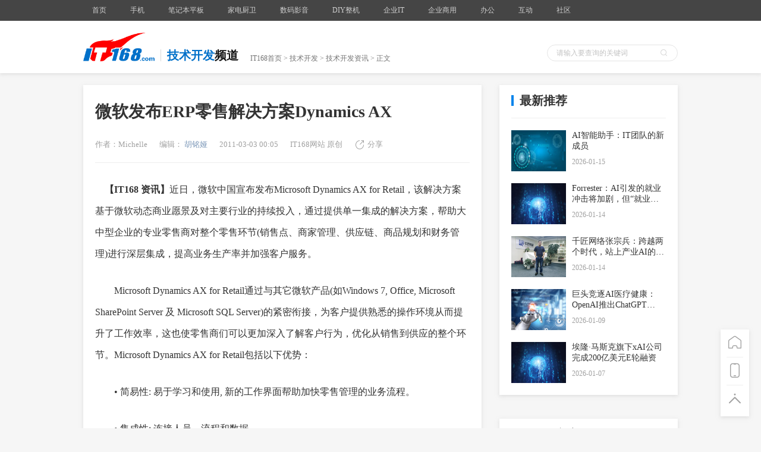

--- FILE ---
content_type: text/html
request_url: https://tech.it168.com/a2011/0302/1162/000001162076.shtml
body_size: 8059
content:
	<!DOCTYPE html>
    <html lang="en">
    <head>
        <meta charset="UTF-8">
        <!-- 将http请求转成https请求 -->
        <meta http-equiv="Content-Security-Policy" content="upgrade-insecure-requests">
        <meta http-equiv="X-UA-Compatible" content="IE=edge">
        <meta name="renderer" content="webkit">
        <title>微软发布ERP零售解决方案Dynamics AX -技术开发专区</title>
        <meta name="description" content="近日，微软中国宣布发布Microsoft Dynamics AX for Retail，该解决方案基于微软动态商业愿景及对主要行业的持续投入，通过提供单一集成的解决方案，帮助大中型企业的专业零售商对整个零售环节(销售点、商家管理、供应链、商品规划和财务管理)进行深层集成，提高业务生产率并加强客户服务。
"/>
        <link rel="stylesheet" href="http://cdn.static.it168.com/pc/css/base.css?v=3">
        <script src="http://cdn.static.it168.com/pc/js/jquery.js"></script>
        <script src="http://cdn.static.it168.com/pc/js/jquery.cookie.js"></script>
        <script src="http://cdn.static.it168.com/pc/js/detail.js"></script>
        <!--1360ssp-->
        <script src="//static.mediav.com/js/feed_ts.js"></script>
        <!--end-->
        <script type='text/javascript' src='http://img.168.it168.com/168/a/h96.js'></script>
        <script type="text/javascript">
        if(/AppleWebKit.*Mobile/i.test(navigator.userAgent) || (/MIDP|SymbianOS|NOKIA|SAMSUNG|LG|NEC|TCL|Alcatel|BIRD|DBTEL|Dopod|PHILIPS|HAIER|LENOVO|MOT-|Nokia|SonyEricsson|SIE-|Amoi|ZTE/.test(navigator.userAgent))){
            try{
                if(/iPad/i.test(navigator.userAgent)){
                }else{
                    var re = /^[\S]*[\\\/]([0-9]+)_*([0-9])*\.shtml/;
                    var wapUrl = window.location.pathname.replace("_all","").replace(re,function(m,p1,p2){
                        if(p1){
                            if(p2){
				var num = parseInt(p2,10);
				if(parseInt(p2,10) == 0){
				    num = 10;
				}
                                return "http://m.it168.com/article_" + parseInt(p1,10) + "_p.html";
                                //return "http://m.it168.com/article_" + parseInt(p1,10) + "_p" + parseInt(p2,10) + ".html";
                            }else{
                                return "http://m.it168.com/articleq_" + parseInt(p1,10) + ".html";
                            }
                        }else{
                            return "http://m.it168.com";
                        }
                    });
                    window.location.href = wapUrl;
                }
            }catch(e){}
        }
        </script>

        <script>
        var doma='http://www.it168.com';if(location.href.indexOf('.it168.com')<0)location.href=doma;
        </script>

    </head>
    <body>

    <div class="header pub-bg">
        <div class="top-bar">
                <div class="w1000 clearfix">
                    
<style>
.top-bar .nav-item-link{padding:0 15px !important}
</style>
<ul class="nav clearfix">
                <li class="nav-item">
                    <a class="nav-item-link" href="http://www.it168.com" target="_blank">首页</a>
                </li>
                <li class="nav-item">
                    <a class="nav-item-link" href="http://mobile.it168.com" target="_blank">手机</a>

                </li>
                <li class="nav-item">
                    <a class="nav-item-link" href="http://notebook.it168.com" target="_blank">笔记本平板</a>

                </li>
                 <li class="nav-item">
                    <a class="nav-item-link" href="http://elec.it168.com" target="_blank">家电厨卫</a>

                </li>

                 <li class="nav-item">
                    <a class="nav-item-link" href="http://digital.it168.com" target="_blank">数码影音</a>

                </li>
                <li class="nav-item">
                    <a class="nav-item-link" href="http://diy.it168.com" target="_blank">DIY整机</a>

                </li>



                <li class="nav-item">
                    <a class="nav-item-link" href="http://server.it168.com/" target="_blank">企业IT</a>
                    <ul>
                        <li><a href="http://server.it168.com" target="_blank">服务器</a></li>
                        <li><a href="http://net.it168.com" target="_blank">网络通信</a></li>
                        <li><a href="http://storage.it168.com" target="_blank">存储</a></li>
                        <li><a href="http://safe.it168.com" target="_blank">网络安全</a></li>
                        <li><a href="http://virtual.it168.com" target="_blank">虚拟化</a></li>
                        <li><a href="http://datacenter.it168.com" target="_blank">数据中心</a></li>
                        <li><a href="http://wireless.it168.com" target="_blank">无线组网</a></li>
                    </ul>
                </li>
                <li class="nav-item">
                    <a class="nav-item-link" href="http://cloud.it168.com/" target="_blank">企业商用</a>
                    <ul>
                        <li><a href="http://tech.it168.com" target="_blank">技术开发</a></li>
                        <li><a href="http://cio.it168.com" target="_blank">信息化</a></li>
                        <li><a href="http://cloud.it168.com" target="_blank">云计算</a></li>
                        <li><a href="http://bigdata.it168.com" target="_blank">大数据</a></li>
                    </ul>
                </li>
                <li class="nav-item">
                    <a class="nav-item-link" href="http://oa.it168.com" target="_blank">办公</a>
                    <ul>
                        <li><a href="http://oa.it168.com" target="_blank">办公频道</a></li>
                        <li><a href="http://print.it168.com" target="_blank">打印机</a></li>
                        <li><a href="http://mfp.it168.com" target="_blank">复合机</a></li>
                        <li><a href="http://projector.it168.com" target="_blank">投影机</a></li>
                        <li><a href="http://3dprint.it168.com" target="_blank">3D打印</a></li>
                        <li><a href="http://haocai.it168.com" target="_blank">耗材</a></li>
                    </ul>
                </li>
                <li class="nav-item">
                    <a class="nav-item-link" href="http://www.itpub.net/" target="_blank">互动</a>
                    <ul>
                        <li><a href="http://www.chinaunix.net" target="_blank">Chinaunix</a></li>
                        <li><a href="http://www.itpub.net/" target="_blank">ITPub社区</a></li>
                        <li><a href="http://wenku.it168.com" target="_blank">IT文库</a></li>
                        <li><a href="http://dtcc.it168.com/" target="_blank">数据库大会</a></li>
                        <li><a href="http://sacc.it168.com" target="_blank">架构师大会</a></li>
                    </ul>
                </li>
                <li class="nav-item">
                    <a class="nav-item-link" href="#">社区</a>
                    <ul>
                        <li><a href="http://benyouhui.it168.com/forum.php?mod=forumindex" target="_blank">本友会</a></li>
                        <li><a href="http://jiyouhui.it168.com/" target="_blank">机友会</a></li>
                        <li><a href="http://sony.it168.com" target="_blank">索尼论坛</a></li>
                    </ul>
                </li>
                <li class="clearfloat"></li>
            </ul>
                    <script>
                        $(function(){
                            $(".all-channel-entry").on("mouseover",function(){
                                $(".all-channel").stop().slideDown();
                            }).on("mouseout",function(){
                                $(".all-channel").stop().slideUp();
                            })
                        })
                    </script>

                    <script>
                        $(function(){
                            $(".all-channel-entry").on("mouseover",function(){
                                $(".all-channel").stop().slideDown();
                            }).on("mouseout",function(){
                                $(".all-channel").stop().slideUp();
                            })
                        })
                    </script>

                    <div class="info" id="loginstatus" style="display:none">
                        <script src="http://cdn.static.it168.com/pc/js/loginstatus.js"></script>
                    </div>
                    <div class="clearfloat"></div>
                </div>
            </div>
        <div class="crumbs-box">
            <div class="ad"><div id='ADV_20300' style='display:none;' class='mb20 '><script>LG('ADV_20300');</script></div><div id='ADV_1311' style='display:none;' class='mb20 '><script>LG('ADV_1311');</script></div></div>
            <div class="ad"><div id='ADV_20769' style='display:none;' class='mb20 '><script>LG('ADV_20769');</script></div></div>
            <div class="w1000">
                <div class="inner clearfix">
                    <a href="http://www.it168.com" class="logo">
                        <img src="http://cdn.static.it168.com/pc/images/logo.png" alt="">
                    </a>
                    <div class="cur-position clearfix">
                        <div class="channel-classify">
                            <span class="classify">技术开发</span>
                            <span>频道</span>
                        </div>
                        <div class="crumbs"><a href="http://www.it168.com">IT168首页</a> > <a href="http://tech.it168.com">技术开发</a> >  <span><a href="http://tech.it168.com/chanel-4-att-1-page-1.shtml">技术开发资讯</a></span> > 正文</div>
                        <div class="clearfloat"></div>
                    </div>


                    <form class="search-box" method="get" target="_blank" action="http://sou.it168.com/search">
                      <input type="text" class="ipt" id="textfield" name="q" value="" placeholder="请输入要查询的关键词" >
                      <div class="icon-search"></div>
                      <input type="submit"  class="submit-btn" value="">
                    </form>

                    <div class="clearfloat"></div>
                </div>
            </div>

        </div>
    </div>
    <div id='ADV_20260' style='display:none;' class='mb20 w1000'><script>LG('ADV_20260');</script></div>
    <!-- 360ssp--手机频道文章页通栏2 -->
    <!--div class="mb20 w1000">

	<script type="text/javascript">
	    var mediav_ad_pub = 'U6dXVS_1523077';
	    var mediav_ad_width = '1000';
	    var mediav_ad_height = '100';
	    
	</script>
	<script type="text/javascript" language="javascript" charset="utf-8"  src="//static.mediav.com/js/mvf_g2.js"></script>
    </div>
    END -->
    <div class="main w1000 clearfix">
        <div class="left">
        <div class="ad"><div id='ADV_1417' style='display:none;' class='mb20 '><script>LG('ADV_1417');</script></div></div>
            <!--文章内容--star-->
            <div class="content-box pub-bg">

                <h2 class="title">微软发布ERP零售解决方案Dynamics AX </h2>
                <div class="article-info" info="我是企业级文章">
                    <span>作者：Michelle</span>
                    <input type="hidden" id="articleid" value="1162076q">
                    <span>编辑：<a href="http://archive.it168.com/user/胡铭娅"> 胡铭娅</a></span>
                    <span>2011-03-03 00:05</span>
                    <!--<a href="http://www.it168.com"><span>{{$source_name}}</span></a>-->
                    <span>IT168网站  原创</span>
                    <!--<a href="#articlecomment" class="icon-comment"><span id="changyan_count_unit">评论</span></a>-->
                    <div class="icon-share">分享
                        <div class="fenxiang2 pub-bg" _hover-ignore="1">
                            <div class="bdsharebuttonbox bshare-custom">
                                <a href="#" class="bds_tsina bshare-sinaminiblog icon-sinaminiblog" data-cmd="tsina" title="分享到新浪微博"></a>
                                <a href="#" class="bds_qzone bshare-qzone icon-qzone" data-cmd="qzone" title="分享到QQ空间"></a>
                               <!-- <a href="#" class="bds_tqq bshare-qqmb icon-qqmb" data-cmd="tqq" title="分享到腾讯微博"></a>  -->
                                <a href="#" class="bds_sqq bshare-qqim icon-qqim" data-cmd="sqq" title="分享到QQ好友"></a>
                                <a href="#" class="bds_weixin bshare-weixin icon-weixin" data-cmd="weixin" title="分享到微信"></a>
                            </div>
                        </div>
                    </div>
                    <script>window._bd_share_config={"common":{"bdSnsKey":{},"bdText":"","bdMini":"2","bdPic":"","bdStyle":"0","bdSize":"16"},"share":{},"image":{"viewList":["qzone","tsina","tqq","renren","weixin"],"viewText":"分享到：","viewSize":"16"},"selectShare":{"bdContainerClass":null,"bdSelectMiniList":["qzone","tsina","tqq","renren","weixin"]}};with(document)0[(getElementsByTagName('head')[0]||body).appendChild(createElement('script')).src='https://www.pcpop.com/static/api/js/share.js?cdnversion='+~(-new Date()/36e5)];</script>

                </div>
                <div class="content">
                    <p>&nbsp;&nbsp;&nbsp;&nbsp;<b>【IT168&nbsp;资讯】</b>近日，微软中国宣布发布Microsoft Dynamics AX for Retail，该解决方案基于微软动态商业愿景及对主要行业的持续投入，通过提供单一集成的解决方案，帮助大中型企业的专业零售商对整个零售环节(销售点、商家管理、供应链、商品规划和财务管理)进行深层集成，提高业务生产率并加强客户服务。</p><p>　　Microsoft Dynamics AX for Retail通过与其它微软产品(如Windows 7, Office, Microsoft SharePoint Server 及 Microsoft SQL Server)的紧密衔接，为客户提供熟悉的操作环境从而提升了工作效率，这也使零售商们可以更加深入了解客户行为，优化从销售到供应的整个环节。Microsoft Dynamics AX for Retail包括以下优势：</p><p>　　&bull; 简易性: 易于学习和使用, 新的工作界面帮助加快零售管理的业务流程。</p><p>　　&bull; 集成性: 连接人员、流程和数据</p><p>　　&bull; 灵活性: 为明天创造价值</p><p>　　&bull; 忠诚度：该解决方案提供扩展性方案及非常好的的集中管理，帮助零售商加强客户体验，提高客户忠诚度。</p><p>　　&bull; 全球可用性：新的本地化及翻译功能进一步满足了跨国及成长型企业的需求</p><p>　　&ldquo;随着消费者日益增多，零售商面临着诸多挑战，他们需要快速灵活的运行以博取消费者更多的信赖，保持自身的竞争优势。&rdquo; 微软亚太区资深行业(零售)总监Raj Raguneethan表示，&ldquo;微软正是提供了一款使零售商能够在当下环境中保持灵活的软件解决方案，并创造了关联零售体验及动态业务。&rdquo;</p><p>　　&ldquo;零售业在过去几年中在中国发展非常迅速，我们在零售业积累了很多ERP的应用和实施经验，也有很多扎根零售业的资深合作伙伴。&rdquo;微软商业应用事业部 大中华区总经理孙志伟表示：&ldquo;我们相信，这次新推出的中文版Microsoft Dynamics AX for Retail，将会给中国的零售业企业带来更好的发展支持，我们将和我们的合作伙伴一起，帮助客户业务不断提升。&rdquo;</p><p>　　Microsoft Dynamics AX for Retail的客户包括中国地平线投资集团、以及Bailey Banks &amp; Biddle、Carol&rsquo;s Daughter、Combined Rural Traders、 Coviran、Groupe Aksal、英国采购商Icon Live, 杰林电子、 Kaubamaja、Kotryna、 罗技、 New Look、 Paul&rsquo;s TV、 Terry White Chemists、 和 Wonder等全球知名厂商。</p><p>　　&ldquo;Microsoft Dynamics AX for Retail提供了单一的综合系统，通过简易熟悉的方式满足我们国际化的需求，是我们的理想之选。&rdquo;地平线集团主席William Fields表示，&ldquo;我们在未来几年将进入快速发展的轨道，相信Microsoft Dynamics AX for Retail也将继续协助我们发展。&rdquo;</p>
                </div>
                
                <!--未点赞添加class no-praise-->
                <div class="icon-praise no-praise" id="praise">0</div>
                <!--页码--star-->
                <!--当前页添加current，不可点击添加disabled-->

                
                <!--页码--end-->
                

            </div>
            <!--文章内容--end-->
            <input type="hidden" id="keys" value="微软,ERP">
            <input type="hidden" id="productid" value="">
            <input type="hidden" id="aidi" value="1i">
            <input type="hidden" id="cidi" value="4i">
            <input type="hidden" id="cid" value="4">
            <input type="hidden" id="aid" value="1">
            <input type="hidden" id="timestr" value="1299081901">
            <input type="hidden" id="cname" value="技术开发">
            <input type="hidden" id="aname" value="资讯">
            <div class="h30"></div>
            <div id="ADV_21615" style="display:none;" class="mb20"><script>LG('ADV_21615');</script></div>


            <div id="ADV_21616" style="display:none;" class="mb20"><script>LG('ADV_21616');</script></div>
            <div id="ADV_21617" style="display:none;" class="mb20"><script>LG('ADV_21617');</script></div>
            <!--评论--star-->
            <!--<div class="pub-bg" id="comment">评论部分</div>-->
            

            <!--评论--end-->
            <div id="ADV_21618" style="display:none;" class="mb20"><script>LG('ADV_21618');</script></div>
            <div id='ADV_1905' style='display:none;' class='mb20 '><script>LG('ADV_1905');</script></div>
            <div id="ADV_21619" style="display:none;" class="mb20"><script>LG('ADV_21619');</script></div>
            <div id="ADV_19317" style="display:none;" class="mb20"><script>LG('ADV_19317');</script></div>
            

            <div class="h30"></div>
            <!--相关文章--star-->
             <div class="relevant pub-bg" id=relevant>
                <div class="pub-title"><span>相关文章</span></div>
                <input type="hidden" id=keys value="微软,ERP">
                <ul></ul>
            </div>
            <!--相关文章--end-->
            <div class="h30"></div>
            <!--行车视线文章推荐--star-->
            <div id="xcsx"></div>
            <!--行车视线文章推荐--end-->
            <div class="h30"></div>

        </div>


        <div class="right">
            <div id='ADV_1907' style='display:none;' class='mb20 '><script>LG('ADV_1907');</script></div>
            <div id='ADV_1274' style='display:none;' class='mb20 '><script>LG('ADV_1274');</script></div>
            
            <div id="ADV_21610" style="display:none;" class="mb20"><script>LG('ADV_21610');</script></div>



            <!--产品信息--star-->
            <div id="produce_mess"></div>
            <!--产品信息--end-->
            <!--新一代存储技术专栏--star-->
            <style>
              .box0915{ border:1px solid #e1e1e1; width:298px; height:195px; margin-bottom:15px;}
              .box0915 ul{ width:280px; overflow:hidden; clear:both; margin:0 auto;}
              .box0915 li{ float:left; width:140px; height:162px;}
              .box0915 li span{ display:block; text-align:center; line-height:40px; font-size:14px;}
              .box0915 li img{ display:block; margin:0 auto;}
              .box0915 p{ display:block; margin:0 auto; width:280px; line-height:30px;border-top:1px dashed #ccc; text-align:center;color:#03f;}
              .box0915 p a{ color:#03f;}

              .box0912{ width:298px; border:1px solid #1D69CA;margin-bottom:15px;}
              .box0912_tit{ line-height:38px; padding-left:14px; background:#1D69CA; color:#fff; font-size:14px;}
              .box0912_img{ margin:14px auto 0; width:210px; height:100px;}
              .box0912_list{ width:240px; margin:0 auto; padding:10px 0 20px}
              .box0912_list li{ width:225px; white-space:nowrap;text-overflow:ellipsis; overflow:hidden; height:33px; line-height:33px; padding-left:15px; background:url(/images/dot0912.png) 0 14px no-repeat; font-size:14px;}
              .box0912_list li:hover{ background:url(/images/dot0912.png) 0 -31px no-repeat;}
              .box0912_list li:hover a{ color:#ce0000; text-decoration:underline;}
            </style>
            
            <!--新一代存储技术专栏--end-->
            <div id='ADV_21611' style='display:none;' class='mb20'><script>LG('ADV_21611');</script></div>
            <div id='ADV_21612' style='display:none;' class='mb20'><script>LG('ADV_21612');</script></div>
            <div id="ADV_19468" style="display:none;" class="mb20"><script>LG('ADV_19468');</script></div>
            <!--<div class="h20"></div>-->
            <div id='ADV_1275' style='display:none;' class='mb20 '><script>LG('ADV_1275');</script></div><div id='ADV_1276' style='display:none;' class='mb20 '><script>LG('ADV_1276');</script></div><div id='ADV_2739' style='display:none;' class='mb20 '><script>LG('ADV_2739');</script></div>

            <!--最新推荐--star--1211-->
            <div id="news_recommend"></div>
            <!--最新推荐--end-->
	    <!--script type="text/javascript">var jd_union_unid="1000097214",jd_ad_ids="513:6",jd_union_pid="CMKg0ZmoLhC+i/HcAxoAIN3b2ZcLKgA=";var jd_width=300;var jd_height=255;var jd_union_euid="";var p="ABMGVh5TEAcRAWVEH0hfIlgRRgYlXVZaCCsfSlpMWGVEH0hfIncITygPUXR6MHIDEkV6Qi8dC0lcRHdZF2sRARcFVRpaFQAiB1QaWhQKFARVHmslXVZaCCsQewMiWBFGBiUCFg9VGVkdAhcFVh5aJQMiN2U%3D";</script><script type="text/javascript" charset="utf-8" src="//u-x.jd.com/static/js/auto.js"></script-->

            <div id="ADV_21613"  style="display:none;" class="mb20"><script>LG('ADV_21613');</script></div>
            
            <div id="ADV_16603"  style="display:none;" class="mb20"><script>LG('ADV_16603');</script></div>
            



            <!--<div class="h20"></div>-->
            <!--下一篇文章--star-->
            <div id="next_article" style="    margin-top: 20px;"></div>
            <!--下一篇文章--end-->
            <div id="guanzhu" style="    margin-top: 20px;"><div class="next-article pub-bg"><div class="pub-title"><span>关注我们</span></div><div class="item">
    <img style="width:260px" src="https://sy0.img.it168.com/image/qrcode_it168.png">
    <span></span>
</div></div></div>
            <div class="h30"></div>
        </div>
        <div class="toolbar pub-bg">
            <a href="http://www.it168.com" class="icon-home"></a>
            <a class="icon-tel">
                <div class="qrcode">
                    <img src="http://cdn.static.it168.com/pc/images/qrcode.png" alt="">
                </div>
            </a>
            <a class="icon-top" onclick="document.body.scrollTop = 0;
        document.documentElement.scrollTop = 0;"></a>
        </div>
        <div class="clearfloat"></div>
    </div>

    <!--文章页推荐文章广告-->
    <div id="ADV_21628" style="display:none;" class="mb20">
    	<script>LG('ADV_21628');</script>
    </div>
    <div id="ADV_21620" style="display:none;" class="mb20">
    	<script>LG('ADV_21620');</script>
    </div>
    <div id="ADV_21624" style="display:none;" class="mb20">
		<script>LG('ADV_21624');</script>
	</div>


    <div id="ADV_21629" style="display:none;" class="mb20"><script>LG('ADV_21629');</script></div>
    <div id="ADV_21630" style="display:none;" class="mb20"><script>LG('ADV_21630');</script></div>
    <div id="ADV_21631" style="display:none;" class="mb20"><script>LG('ADV_21631');</script></div>


    <div class="footer">
        <div class="w1000">
            <a href="http://www.it168.com/bottomfile/it168.shtml" target="_blank">盛拓传媒简介</a>  <a href="http://www.it168.com/bottomfile/it168.shtml" target="_blank">关于IT168</a>  <a href="http://www.it168.com/bottomfile/ggfw.shtml" target="_blank">广告服务</a>  <a href="http://www.it168.com/bottomfile/sytk.shtml" target="_blank">使用条款</a>  <a href="http://www.it168.com/bottomfile/tgzn.shtml" target="_blank">投稿指南</a>  <a href="http://www.it168.com/bottomfile/lxwm.shtml" target="_blank">联系我们</a>  <br>
            北京盛拓优讯信息技术有限公司. 版权所有 <a target="_blank" rel='nofollow' href="http://sy0.img.it168.com/article/0/16/16938.png">中华人民共和国增值电信业务经营许可证 编号：京B2-20170206</a> 北京市公安局海淀分局网监中心备案编号：11010802020118<br>
            <a rel="nofollow" target="_blank" href="http://sy0.img.it168.com/article/0/16/16946.jpg">广播电视节目制作经营许可证:(京) 字第25315号 </a> <a target="_blank" rel="nofollow" href="http://image20.it168.com/201804_0x0/3168/e6f75d4bac4d49ec.jpg">信息系统安全等级保护备案：11010813655-00001</a>  <a rel="nofollow" href="http://www.beian.gov.cn/portal/registerSystemInfo?recordcode= 11010802020118">京公网安备11010802020118号</a>
<br>
        </div>
        <div style="text-align: center;">违法和不良信息举报电话 :010-58859066,18101376593,shengtuo20@it168.com</div>
    </div>
    <div style="display:none">
    <script type="text/javascript" src="https://s5.cnzz.com/z_stat.php?id=1277787056&web_id=1277787056"></script>
</div>
    <!--<script src="//s.u7u9.com/js/tdp/t.js?siteid=10001" language="JavaScript"></script>-->
    <!--百度统计-->
    <script>
    var _hmt = _hmt || [];
    (function() {
      var hm = document.createElement("script");
      hm.src = "https://hm.baidu.com/hm.js?5e7db88b9c87b18fa16f090e752d5567";
      var s = document.getElementsByTagName("script")[0];
      s.parentNode.insertBefore(hm, s);
    })();
    </script>

<!--script type='text/javascript' data-turbolinks-eval='false'>
var DuoMaiSiteID = 250652;
document.write(unescape("%3Cscript src='//djl.duomai.com/index.php?site_id=" + DuoMaiSiteID + ".js' type='text/javascript'%3E%3C/script%3E"));
document.write(unescape("%3Cscript src='//djl.duomai.com/duojinlian.js' type='text/javascript'%3E%3C/script%3E"));
</script>
<script type='text/javascript' data-turbolinks-eval='false'>
try{
    var _djl_ = DuoJinLian._init_();
    _djl_.hulue('');
    _djl_.fankuibiaoqian('it168_article');
         _djl_.zhizuo('jd.com,mi.com,suning.com,gome.com.cn,vmall.com,mi.com,microsoftstore.com.cn,apple.cn,opposhop.cn,yangkeduo');
    _djl_.run();
}
catch(e)
{}
</script-->

    

    <script>BLA();</script>

    </body>
    </html>




--- FILE ---
content_type: text/html
request_url: https://api.cms.it168.com/proxy/aHR0cDovL2FwaS5jbXMuaXQxNjguY29tL2FwaS9rZXlBcnRpY2xlTGlzdC9pdDE2OC8xMTYyMDc2cS8lRTUlQkUlQUUlRTglQkQlQUYsRVJQLzEvNGkvMWk=.html?callback=success_jsonpCallback&_=1768613290341
body_size: 3592
content:
success_jsonpCallback({"data":[{"_index":"cms-v1","_type":"cms_new","_id":"692671b7f7ca642f104fd508","_score":null,"_source":{"editorid":4099,"keywords":["微软","PG"],"authorname":"卿云  编译","keywordids":[115,143243],"it168_url":"http://tech.it168.com/a2025/1126/6906/000006906984.shtml","id":6906984,"it168_publishtime":1764127162,"abstract":"日前，微软宣布推出分布式PostgreSQL数据库服务，旨在与其他超大规模系统及CockroachDB、YugabyteDB等第三方关系型数据库管理系统竞争。","avatar":"http://sy0.img.it168.com/article/5/5238/5238868.jpg","authorid":4099,"title":"微软推出Azure HorizonDB数据库服务，直面分布式Postgres竞争对手","editorname":"任朝阳","comment_count":0},"sort":[1764127162000]},{"_index":"cms-v1","_type":"cms_new","_id":"691fd2c5f7ca640c5b60a875","_score":null,"_source":{"editorid":4003,"keywords":["PostgreSQL","Azure HorizonDB","微软"],"authorname":"李代丽","keywordids":[54721,794717,115],"it168_url":"http://cloud.it168.com/a2025/1121/6906/000006906273.shtml","id":6906273,"it168_publishtime":1763693259,"abstract":"就在刚刚，微软在企业数据版图中落下关键一子。在Ignite 2025大会上，微软发布了Azure HorizonDB——一个号称“重新定义PostgreSQL性能极限”的云原生数据库。这不仅是微软对PostgreSQL生态的又一次加注，更是其在AI时代数据基础设施布局的关键一步。","avatar":"http://sy0.img.it168.com/article/5/5236/5236030.png","authorid":4003,"title":"微软亮出数据库新王牌：HorizonDB能否改写云原生战局？","editorname":"李代丽","comment_count":0},"sort":[1763693259000]},{"_index":"cms-v1","_type":"cms_new","_id":"68ca58c2f7ca6405eb7e71e1","_score":null,"_source":{"editorid":2794,"keywords":["微软","AI"],"authorname":"姜惠田","keywordids":[115,1652],"it168_url":"http://notebook.it168.com/a2025/0917/6898/000006898649.shtml","id":6898649,"it168_publishtime":1758091463,"abstract":"9月16日，深圳——2025年度比利·简·金杯（Billie Jean King Cup）总决赛在深圳湾体育中心隆重开赛，这是该全球顶级女子网球团体赛事首次落户中国。本届赛事吸引了来自146 个国家运动员的积极参与，创下历史新高。","avatar":"http://sy0.img.it168.com/article/5/5199/5199703.jpg","authorid":2794,"title":"微软Match Insights亮相比利·简·金杯，助力赛事迈入AI新时代","editorname":"姜惠田","comment_count":0},"sort":[1758091463000]},{"_index":"cms-v1","_type":"cms_new","_id":"68902cd2f7ca643f6665db51","_score":null,"_source":{"editorid":2794,"keywords":["微软","Surface"],"authorname":"姜惠田","keywordids":[115,5497],"it168_url":"http://notebook.it168.com/a2025/0804/6894/000006894499.shtml","id":6894499,"it168_publishtime":1754279127,"abstract":"作为 Windows 11 AI+ PC 的代表产品，搭载了 Snapdragon® X Plus 处理器的 Surface Latop，13英寸商用笔记本，代表着微软在 ARM 架构商用领域的重要尝试，以及试图通过软硬件的深度整合重新定义商用笔记本的标准。对于企业用户而言，Surface 在这款安全核心 PC 的多个层面提供世界 级的安全防护，其处理器内置 Microsoft Pluton 技术，能够实现芯片级安全保障。IT 管理员可远程部署软件、更新系统，甚至在设备丢失时锁定敏感数据。这种 \"零接触\" 的管理模式，大幅降低了企业 IT 运维成本。","avatar":"http://sy0.img.it168.com/article/5/5179/5179329.jpg","authorid":2794,"title":"Surface Latop，13英寸评测：骁龙 X Plus 平台赋能下的AI 商务新体验","editorname":"姜惠田","comment_count":0},"sort":[1754279127000]},{"_index":"cms-v1","_type":"cms_new","_id":"68874e21f7ca646c1247be05","_score":null,"_source":{"editorid":2794,"keywords":["Surface Laptop","微软"],"authorname":"姜惠田","keywordids":[376108,115],"it168_url":"http://notebook.it168.com/a2025/0728/6893/000006893930.shtml","id":6893930,"it168_publishtime":1753697830,"abstract":"Surface Laptop，13 英寸堪称 Surface 家族史上最轻薄的存在，专为追求极致便携的用户而生，是 Windows 11 AI+ PC 阵营中极具性价比的优选。它将卓越性能与长效续航巧妙融合，以精巧身形为用户开启创新 AI 体验，无论身处会议室、咖啡厅还是旅途中，都能精准满足多样化需求。","avatar":"http://sy0.img.it168.com/article/5/5176/5176399.jpg","authorid":2794,"title":"Surface Laptop，13 英寸上手体验：轻薄便携长续航，解锁创新AI体验","editorname":"姜惠田","comment_count":0},"sort":[1753697830000]},{"_index":"cms-v1","_type":"cms_new","_id":"6875b567f7ca646e721dc3f6","_score":null,"_source":{"editorid":2794,"keywords":["微软","Surface","骁龙"],"authorname":"姜惠田","keywordids":[115,5497,10880],"it168_url":"http://notebook.it168.com/a2025/0715/6892/000006892529.shtml","id":6892529,"it168_publishtime":1752544620,"abstract":"2025 年 7 月 15 日，北京——微软今日宣布，旗下两款全新 Windows 11 AI+ PC ——Surface Laptop，13 英寸与 Surface Pro，12 英寸于 2025 年 7 月 15 日在中国市场正式上市，起售价格分别为 ¥7,888 和 ¥6,888。两款全新 Surface 均支持最新的 Windows 11 AI 功能，集卓越性能、轻薄便携和超长续航于一身，能够加持用户的工作、学习和生活，助力用户在不同场景中高效工作、自由创作。","avatar":"http://sy0.img.it168.com/article/5/5169/5169639.png","authorid":2794,"title":"Surface新品中国开卖！13 英寸Laptop与12英寸Pro携Win11 AI+PC来袭，起售价6888元","editorname":"姜惠田","comment_count":0},"sort":[1752544620000]},{"_index":"cms-v1","_type":"cms_new","_id":"68633d0ff7ca644d751f238e","_score":null,"_source":{"editorid":2794,"keywords":["微软","Windows"],"authorname":"姜惠田","keywordids":[115,40716],"it168_url":"http://notebook.it168.com/a2025/0701/6891/000006891346.shtml","id":6891346,"it168_publishtime":1751334162,"abstract":"7月1日消息，微软宣布推迟 Windows 12 独立发布计划，转而将其核心功能整合进 Windows 11 25H2 版本，预计于今年晚些时候推出。","avatar":"http://sy0.img.it168.com/article/5/5163/5163266.jpg","authorid":2794,"title":"微软推迟Windows 12发布，全力筹备Windows 11 25H2更新","editorname":"姜惠田","comment_count":0},"sort":[1751334162000]},{"_index":"cms-v1","_type":"cms_new","_id":"6862531df7ca644db67ae1a7","_score":null,"_source":{"editorid":4213,"keywords":["Windows","微软"],"authorname":"何雨航","keywordids":[40716,115],"it168_url":"http://diy.it168.com/a2025/0630/6891/000006891311.shtml","id":6891311,"it168_publishtime":1751275533,"abstract":"近日，微软官方正式宣布，Win 11 25H2版本将于今年下半年推出。","avatar":"http://sy0.img.it168.com/article/5/5163/5163049.png","authorid":4213,"title":"Win 12再等一年？微软宣布Win 11 25H2版本下半年更新","editorname":"何雨航","comment_count":0},"sort":[1751275533000]},{"_index":"cms-v1","_type":"cms_new","_id":"685a1b36f7ca641cbd3cbd74","_score":null,"_source":{"editorid":2794,"keywords":["微软","XBOX","Steam"],"authorname":"姜惠田","keywordids":[115,294058,27916],"it168_url":"http://digital.it168.com/a2025/0624/6890/000006890635.shtml","id":6890635,"it168_publishtime":1750735674,"abstract":"微软计划在今年假期来临前，将这一强大功能推广至 ROG Xbox Ally 和 Ally X 等掌机设备。这意味着玩家届时能够将自己庞大的游戏收藏随身携带，随时随地畅玩不同平台的热门游戏，真正实现 “游戏自由”。","avatar":"http://sy0.img.it168.com/article/5/5159/5159538.png","authorid":2794,"title":"微软将 Steam 游戏库整合至 Windows 版 Xbox PC 应用","editorname":"姜惠田","comment_count":0},"sort":[1750735674000]},{"_index":"cms-v1","_type":"cms_new","_id":"682c4615f7ca64423f777e35","_score":null,"_source":{"editorid":4003,"keywords":["开源 AI","微软"],"authorname":"互联网","keywordids":[765374,115],"it168_url":"http://cloud.it168.com/a2025/0520/6887/000006887068.shtml","id":6887068,"it168_publishtime":1747731991,"abstract":"微软昨日发布博文，宣布将以 MIT 协议授权方式，开源 GitHub Copilot Chat 扩展的代码，并将其核心功能整合到 Visual Studio Code 中，并推动 VS Code 向开源 AI 编辑器转型。","avatar":"http://sy0.img.it168.com/article/5/5140/5140142.png","authorid":4003,"title":"微软将开源 GitHubCopilotChat，推动VSCode成开源AI编辑器","editorname":"李代丽","comment_count":0},"sort":[1747731991000]}],"total":23678})


--- FILE ---
content_type: text/html
request_url: https://api.cms.it168.com/proxy/aHR0cDovL2FwaS5jbXMuaXQxNjguY29tL2FwaS9uZXdSZWNvbW1lbmQvaXQxNjgvMS8wLzRpLzAvNg==.html?callback=success_jsonpCallback1&_=1768613290342
body_size: 896
content:
success_jsonpCallback1([{"_source":{"it168_channelid":"4i","it168_attributeid":"10i","cmspv":8344,"it168_url":"http://tech.it168.com/a2026/0115/6914/000006914064.shtml","id":6914064,"it168_publishtime":1768446462,"avatar":"http://sy0.img.it168.com/article/5/5266/5266549.jpg","title":"AI智能助手：IT团队的新成员"}},{"_source":{"it168_channelid":"4i","it168_attributeid":"10i","cmspv":9568,"it168_url":"http://tech.it168.com/a2026/0114/6913/000006913951.shtml","id":6913951,"it168_publishtime":1768369302,"avatar":"http://sy0.img.it168.com/article/5/5266/5266119.jpg","title":"Forrester：AI引发的就业冲击将加剧，但“就业末日”担忧被夸大"}},{"_source":{"it168_channelid":"4i","it168_attributeid":"10i","cmspv":6518,"it168_url":"http://tech.it168.com/a2026/0114/6913/000006913903.shtml","id":6913903,"it168_publishtime":1768354209,"avatar":"http://sy0.img.it168.com/article/5/5265/5265976.png","title":"千匠网络张宗兵：跨越两个时代，站上产业AI的十年新起点"}},{"_source":{"it168_channelid":"4i","it168_attributeid":"10i","cmspv":3571,"it168_url":"http://tech.it168.com/a2026/0109/6913/000006913447.shtml","id":6913447,"it168_publishtime":1767922161,"avatar":"http://sy0.img.it168.com/article/5/5264/5264312.jpg","title":"巨头竞逐AI医疗健康：OpenAI推出ChatGPT Health，蚂蚁阿福国内领跑"}},{"_source":{"it168_channelid":"4i","it168_attributeid":"5i","cmspv":6773,"it168_url":"http://tech.it168.com/a2026/0107/6913/000006913189.shtml","id":6913189,"it168_publishtime":1767769657,"avatar":"http://sy0.img.it168.com/article/5/5263/5263172.jpg","title":"埃隆·马斯克旗下xAI公司完成200亿美元E轮融资"}},{"_source":{"it168_channelid":"4i","it168_attributeid":"10i","cmspv":2668,"it168_url":"http://tech.it168.com/a2026/0107/6913/000006913146.shtml","id":6913146,"it168_publishtime":1767754100,"avatar":"http://sy0.img.it168.com/article/5/5262/5262983.jpg","title":"2026企业数据预测：情境资本主义、语义层级、数据激活转型"}}])


--- FILE ---
content_type: text/html
request_url: https://api.cms.it168.com/proxy/aHR0cDovL2FwaS5jbXMuaXQxNjguY29tL2FwaS9uZXh0QXJ0aWNsZS9pdDE2OC8xLzEyOTkwODE5MDEvMWkvNGk=.html?callback=success_jsonpCallback3&_=1768613290343
body_size: 441
content:
success_jsonpCallback3([{"_index":"cms-v1","_type":"cms_new","_id":"5b17ba1278ef930f3000743f","_score":null,"_source":{"it168_channelid":"4i","it168_attributeid":"1i","it168_url":"http://tech.it168.com/a2011/0303/1162/000001162150.shtml","id":"1162150q","it168_publishtime":1299116597,"avatar":"http://www.it168.com/images/defalutarticlecover.jpg","title":"Windows Phone 7应用商店总数有望破万"},"sort":[1299116597000]}])


--- FILE ---
content_type: application/x-javascript
request_url: https://img.168.it168.com/168/a/h96.js
body_size: 367
content:
japatten = '<script type="text/javascript" src="http://img.168.it168.com/168/{0}" charset="utf-8"></scr'+'ipt>';
pyl = {"yl":"26227fc6-5443-4610-80db-965679b6b18e","test1":"a64a5d48-11bc-4dee-b10a-b72e6663e80e"}
subpath = "a";
if(location.href.indexOf(pyl.yl)>=0)subpath="p"
else if(location.href.indexOf(pyl.test1)>=0)subpath="c"
dr1 = function(a){document.write(japatten.replace('{0}',a))}
rdm = subpath == "a"?"":("?r="+Math.random())

function BLA(){dr1(subpath+'/b/f96.js'+rdm)}; 
dr1(subpath+'/b/h96.js'+rdm); 
        

--- FILE ---
content_type: application/javascript
request_url: https://img.168.it168.com/168/a/b/h96.js
body_size: 590
content:
//2026-01-17 08:05:42
function oo(v){return document.getElementById(v);} function sow(v){oo(v).style.display = "";} var wimurl='http://img.168.it168.com/168/newImage/';function Apfx(ou){return ou.indexOf('http')==0?ou:wimurl+ou;} function shl(tag,ahtml,hide){oo(tag).innerHTML=ahtml+(hide==true?'':(typeof ahtml!='string'?'':'<div style="width: 30px; z-index: 999; position: absolute; margin-top: -19px;"><i style="width: 30px; display: block; line-height: 16px; color: white; border: 1px solid #fff; height: 16px; font-size: 12px; text-shadow: 0px 1px 1px #666;">广告</i></div>'));} function gugaOnClick(gugaid, url,adtype, recHit, newWin){if(newWin) window.open(url); };
  

 
function LG(adTag){ switch (adTag){
          
           }}
               

--- FILE ---
content_type: application/javascript
request_url: https://img.168.it168.com/168/a/b/f96.js
body_size: 401
content:
//2026-01-17 08:05:42
   function daima74(oj,adtage)  {var b=oj.cCode.replace(new RegExp('&nbsp;','gm'),' ').replace(new RegExp('<h>d</h>','gm'),'d').replace(new RegExp('<h>t</h>','gm'),'t').replace(new RegExp('<h>D</h>','gm'),'D').replace(new RegExp('<h>T</h>','gm'),'T').replace(new RegExp('&lt','gm'),'<').replace(new RegExp('&gt','gm'),'>').replace(new RegExp('<h>\"</h>','gm'),"'").replace(new RegExp('&nbsp;','gm')," ").replace(new RegExp('<br>','gm'),"  ").replace(new RegExp('<h>--</h>','gm'),"--"); eval(b); }
   daima74({"cCode":"var cnzz_protocol = ((\"https:\" == document.location.protocol) ? \"https:\/\/\" : \"http:\/\/\");document.write(unescape(\"%3Cspan id='cnzz_stat_icon_1277823810'%3E%3C\/span%3E%3Cscript src='\" + cnzz_protocol + \"s23.cnzz.com\/stat.php%3Fid%3D1277823810%26show%3Dpic' type='text\/javascript'%3E%3C\/script%3E\"));"},'ADV_24175');
   
if(self==top){ var exp = new Date();exp.setTime(exp.getTime() +259200000);document.cookie = "___guid=chenming;path=/;domain=.it168.com;expires=" + exp.toGMTString();exp = new Date();exp.setTime(exp.getTime() +3600000);document.cookie = "__gui=chenming;path=/;domain=.it168.com;expires=" + exp.toGMTString();}
           